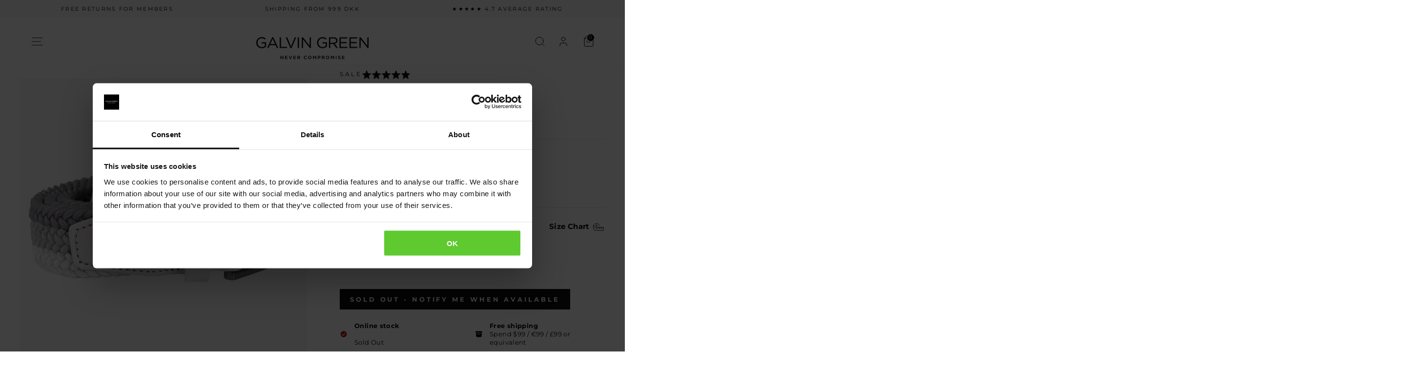

--- FILE ---
content_type: text/javascript
request_url: https://www.galvingreen.com/cdn/shop/t/244/compiled_assets/scripts.js?v=1528119
body_size: 754
content:
(function(){var __sections__={};(function(){for(var i=0,s=document.getElementById("sections-script").getAttribute("data-sections").split(",");i<s.length;i++)__sections__[s[i]]=!0})(),function(){if(__sections__["review-list"])try{(function(){const productId=document.getElementById("pid-holder").innerHTML;console.log(productId),productId!==""&&fetch(`https://api.okendo.io/v1/stores/ce8798f7-5c1f-4523-8d5c-074c9846d1f6/products/shopify-${productId}/reviews`).then(response=>response.json()).then(data=>{document.getElementById("review-count-number").textContent=data.reviews.length;const averageRating=(Math.round(data.reviews.reduce((total,review)=>total+review.rating,0)/data.reviews.length*10)/10).toFixed(1);document.getElementById("review-average-rating").textContent=averageRating!=="NaN"?averageRating:"0.0",data.reviews.forEach(review=>{const reviewCard=document.createElement("div");reviewCard.classList.add("review-card");const dateAndReviewer=document.createElement("p"),formattedDate=new Date(review.dateCreated).toISOString().split("T")[0],nameAndDate=`${review.reviewer.displayName} - ${formattedDate}`;dateAndReviewer.textContent=nameAndDate,dateAndReviewer.classList.add("nameAndDate"),reviewCard.appendChild(dateAndReviewer);const title=document.createElement("h3");title.textContent=review.title,reviewCard.appendChild(title);const body=document.createElement("p");body.textContent=review.body,body.classList.add("review-body"),reviewCard.appendChild(body);const rating=document.createElement("span");for(let i=0;i<5;i++)i>=review.rating?rating.innerHTML+=`<span><svg xmlns="http://www.w3.org/2000/svg" viewBox="0 0 24 24" fill="currentColor" class="w-6 h-6">
              <path fill-rule="evenodd" d="M10.788 3.21c.448-1.077 1.976-1.077 2.424 0l2.082 5.007 5.404.433c1.164.093 1.636 1.545.749 2.305l-4.117 3.527 1.257 5.273c.271 1.136-.964 2.033-1.96 1.425L12 18.354 7.373 21.18c-.996.608-2.231-.29-1.96-1.425l1.257-5.273-4.117-3.527c-.887-.76-.415-2.212.749-2.305l5.404-.433 2.082-5.006z" clip-rule="evenodd" />
              </svg></span>`:rating.innerHTML+=`<span class="filled-star"><svg xmlns="http://www.w3.org/2000/svg" viewBox="0 0 24 24" fill="currentColor" class="w-6 h-6">
                <path fill-rule="evenodd" d="M10.788 3.21c.448-1.077 1.976-1.077 2.424 0l2.082 5.007 5.404.433c1.164.093 1.636 1.545.749 2.305l-4.117 3.527 1.257 5.273c.271 1.136-.964 2.033-1.96 1.425L12 18.354 7.373 21.18c-.996.608-2.231-.29-1.96-1.425l1.257-5.273-4.117-3.527c-.887-.76-.415-2.212.749-2.305l5.404-.433 2.082-5.006z" clip-rule="evenodd" />
                </svg></span>`;rating.classList.add("rating"),reviewCard.appendChild(rating),document.getElementById("review-list-wrapper").appendChild(reviewCard);const wrapper=document.getElementById("review-list-wrapper");if(wrapper.scrollWidth>wrapper.clientWidth){if(!document.getElementById("next-arrow")){const nextArrow=document.createElement("button");nextArrow.innerHTML=`<svg xmlns="http://www.w3.org/2000/svg" fill="none" viewBox="0 0 24 24" stroke-width="1.5" stroke="currentColor" class="w-6 h-6">
                    <path stroke-linecap="round" stroke-linejoin="round" d="M8.25 4.5l7.5 7.5-7.5 7.5" />
                    </svg>`,nextArrow.id="next-arrow",nextArrow.addEventListener("click",()=>{const wrapper2=document.getElementById("review-list-wrapper");wrapper2.scrollTo({left:wrapper2.scrollLeft+window.innerWidth*.5,behavior:"smooth"})}),document.getElementById("review-list-section").appendChild(nextArrow)}if(!document.getElementById("prev-arrow")){const prevArrow=document.createElement("button");prevArrow.innerHTML+=`<svg xmlns="http://www.w3.org/2000/svg" fill="none" viewBox="0 0 24 24" stroke-width="1.5" stroke="currentColor" class="w-6 h-6">
                    <path stroke-linecap="round" stroke-linejoin="round" d="M15.75 19.5L8.25 12l7.5-7.5" />
                    </svg>`,prevArrow.id="prev-arrow",prevArrow.addEventListener("click",()=>{const wrapper2=document.getElementById("review-list-wrapper");wrapper2.scrollTo({left:wrapper2.scrollLeft-window.innerWidth*.5,behavior:"smooth"})}),document.getElementById("review-list-section").appendChild(prevArrow)}}const ratingCountElement=document.querySelector(".okeReviews-reviewsSummary-ratingCount");ratingCountElement&&(ratingCountElement.textContent=`${averageRating} (${data.reviews.length})`,ratingCountElement.style.display="inline-block");const productReviewSummary=document.querySelector(".product-review-summary");productReviewSummary&&(productReviewSummary.style.cursor="pointer"),productReviewSummary&&productReviewSummary.addEventListener("click",()=>{document.querySelector("#review-list-section").scrollIntoView({behavior:"smooth"})});const observer=new IntersectionObserver((entries,observer2)=>{entries.forEach(entry=>{entry.isIntersecting?entry.target.classList.add("visible"):entry.target.classList.remove("visible")})});document.querySelectorAll(".review-card").forEach(card=>{observer.observe(card)})})})})()}catch(e){console.error(e)}}()})();
//# sourceMappingURL=/cdn/shop/t/244/compiled_assets/scripts.js.map?v=1528119


--- FILE ---
content_type: text/javascript; charset=utf-8
request_url: https://www.galvingreen.com/en-dk/products/will-elastic-belt-white-cool-grey-sharkskin.js
body_size: 587
content:
{"id":7425633943710,"title":"Will - Elastic golf belt","handle":"will-elastic-belt-white-cool-grey-sharkskin","description":"The Will braided stretchy belt is part of Galvin Green’s premium golf accessory range, designed to compliment the mens and women's apparel collections.","published_at":"2023-02-02T07:51:36+01:00","created_at":"2023-01-25T08:51:46+01:00","vendor":"Sale","type":"Belts","tags":["Belts","Others","Outlet","Outlet\/Rea - B2B","Unisex","White"],"price":23940,"price_min":23940,"price_max":23940,"available":false,"price_varies":false,"compare_at_price":39900,"compare_at_price_min":39900,"compare_at_price_max":39900,"compare_at_price_varies":false,"variants":[{"id":42365868867742,"title":"75cm","option1":"75cm","option2":null,"option3":null,"sku":"F01000069605001","requires_shipping":true,"taxable":true,"featured_image":null,"available":false,"name":"Will - Elastic golf belt - 75cm","public_title":"75cm","options":["75cm"],"price":23940,"weight":0,"compare_at_price":39900,"inventory_management":"shopify","barcode":"7332453440106","quantity_rule":{"min":1,"max":null,"increment":1},"quantity_price_breaks":[],"requires_selling_plan":false,"selling_plan_allocations":[]},{"id":42365868900510,"title":"85cm","option1":"85cm","option2":null,"option3":null,"sku":"F01000069605003","requires_shipping":true,"taxable":true,"featured_image":null,"available":false,"name":"Will - Elastic golf belt - 85cm","public_title":"85cm","options":["85cm"],"price":23940,"weight":0,"compare_at_price":39900,"inventory_management":"shopify","barcode":"7332453440113","quantity_rule":{"min":1,"max":null,"increment":1},"quantity_price_breaks":[],"requires_selling_plan":false,"selling_plan_allocations":[]},{"id":42365868933278,"title":"95cm","option1":"95cm","option2":null,"option3":null,"sku":"F01000069605005","requires_shipping":true,"taxable":true,"featured_image":null,"available":false,"name":"Will - Elastic golf belt - 95cm","public_title":"95cm","options":["95cm"],"price":23940,"weight":0,"compare_at_price":39900,"inventory_management":"shopify","barcode":"7332453440120","quantity_rule":{"min":1,"max":null,"increment":1},"quantity_price_breaks":[],"requires_selling_plan":false,"selling_plan_allocations":[]},{"id":42365868966046,"title":"105cm","option1":"105cm","option2":null,"option3":null,"sku":"F01000069605007","requires_shipping":true,"taxable":true,"featured_image":null,"available":false,"name":"Will - Elastic golf belt - 105cm","public_title":"105cm","options":["105cm"],"price":23940,"weight":0,"compare_at_price":39900,"inventory_management":"shopify","barcode":"7332453440137","quantity_rule":{"min":1,"max":null,"increment":1},"quantity_price_breaks":[],"requires_selling_plan":false,"selling_plan_allocations":[]}],"images":["\/\/cdn.shopify.com\/s\/files\/1\/0607\/9430\/6718\/files\/WILL_G139411.webp?v=1759156496","\/\/cdn.shopify.com\/s\/files\/1\/0607\/9430\/6718\/files\/WILL_G139411_ea656835-6ed4-4ec4-a6d9-25e9072e24f1.webp?v=1759156497","\/\/cdn.shopify.com\/s\/files\/1\/0607\/9430\/6718\/files\/WILL_S_1_F01000069605.webp?v=1759156498","\/\/cdn.shopify.com\/s\/files\/1\/0607\/9430\/6718\/files\/WILL_S_2_F01000069605.webp?v=1759156498","\/\/cdn.shopify.com\/s\/files\/1\/0607\/9430\/6718\/files\/WILL_S_3_F01000069605.webp?v=1759156498"],"featured_image":"\/\/cdn.shopify.com\/s\/files\/1\/0607\/9430\/6718\/files\/WILL_G139411.webp?v=1759156496","options":[{"name":"Size","position":1,"values":["75cm","85cm","95cm","105cm"]}],"url":"\/en-dk\/products\/will-elastic-belt-white-cool-grey-sharkskin","media":[{"alt":"Will is a Elastic golf belt in the color White\/Cool Grey\/Sharkskin(0)","id":68132333388154,"position":1,"preview_image":{"aspect_ratio":1.0,"height":2000,"width":2000,"src":"https:\/\/cdn.shopify.com\/s\/files\/1\/0607\/9430\/6718\/files\/WILL_G139411.webp?v=1759156496"},"aspect_ratio":1.0,"height":2000,"media_type":"image","src":"https:\/\/cdn.shopify.com\/s\/files\/1\/0607\/9430\/6718\/files\/WILL_G139411.webp?v=1759156496","width":2000},{"alt":"Will is a Elastic golf belt in the color White\/Cool Grey\/Sharkskin(1)","id":68132333453690,"position":2,"preview_image":{"aspect_ratio":1.0,"height":2000,"width":2000,"src":"https:\/\/cdn.shopify.com\/s\/files\/1\/0607\/9430\/6718\/files\/WILL_G139411_ea656835-6ed4-4ec4-a6d9-25e9072e24f1.webp?v=1759156497"},"aspect_ratio":1.0,"height":2000,"media_type":"image","src":"https:\/\/cdn.shopify.com\/s\/files\/1\/0607\/9430\/6718\/files\/WILL_G139411_ea656835-6ed4-4ec4-a6d9-25e9072e24f1.webp?v=1759156497","width":2000},{"alt":"Will is a Elastic golf belt in the color White\/Cool Grey\/Sharkskin(2)","id":68132333519226,"position":3,"preview_image":{"aspect_ratio":1.0,"height":2000,"width":2000,"src":"https:\/\/cdn.shopify.com\/s\/files\/1\/0607\/9430\/6718\/files\/WILL_S_1_F01000069605.webp?v=1759156498"},"aspect_ratio":1.0,"height":2000,"media_type":"image","src":"https:\/\/cdn.shopify.com\/s\/files\/1\/0607\/9430\/6718\/files\/WILL_S_1_F01000069605.webp?v=1759156498","width":2000},{"alt":"Will is a Elastic golf belt in the color White\/Cool Grey\/Sharkskin(3)","id":68132333584762,"position":4,"preview_image":{"aspect_ratio":1.0,"height":2000,"width":2000,"src":"https:\/\/cdn.shopify.com\/s\/files\/1\/0607\/9430\/6718\/files\/WILL_S_2_F01000069605.webp?v=1759156498"},"aspect_ratio":1.0,"height":2000,"media_type":"image","src":"https:\/\/cdn.shopify.com\/s\/files\/1\/0607\/9430\/6718\/files\/WILL_S_2_F01000069605.webp?v=1759156498","width":2000},{"alt":"Will is a Elastic golf belt in the color White\/Cool Grey\/Sharkskin(4)","id":68132333683066,"position":5,"preview_image":{"aspect_ratio":1.0,"height":2000,"width":2000,"src":"https:\/\/cdn.shopify.com\/s\/files\/1\/0607\/9430\/6718\/files\/WILL_S_3_F01000069605.webp?v=1759156498"},"aspect_ratio":1.0,"height":2000,"media_type":"image","src":"https:\/\/cdn.shopify.com\/s\/files\/1\/0607\/9430\/6718\/files\/WILL_S_3_F01000069605.webp?v=1759156498","width":2000}],"requires_selling_plan":false,"selling_plan_groups":[]}